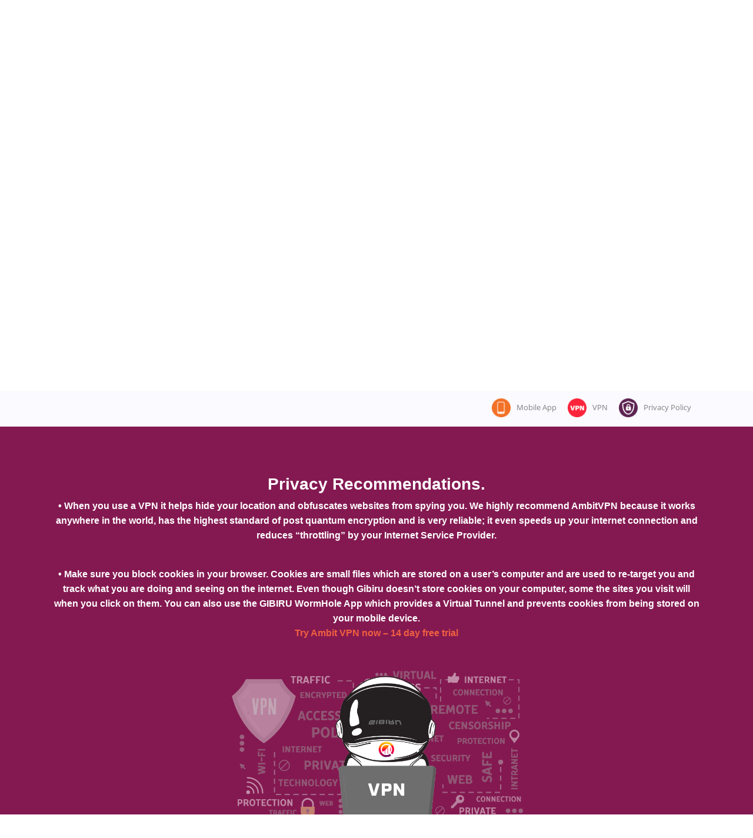

--- FILE ---
content_type: text/css
request_url: https://gibiru.com/assets/css/stylemikewp.css?ver=7
body_size: 1270
content:
/*
 * Globals
 */
/*!
 * Start Bootstrap - Creative v5.0.1 (https://startbootstrap.com/template-overviews/creative)
 * Copyright 2013-2018 Start Bootstrap
 * Licensed under MIT (https://github.com/BlackrockDigital/startbootstrap-creative/blob/master/LICENSE)
 */

.searchboxhm {
    background: url(https://gibiru.com/assets/img/search-background.jpg);
    padding-top: 26px;
    padding-bottom: 16px;
}


.container.my-auto {
    max-width: 100% !important;
}


form#cse-search-box {
    max-width: 450px;
    text-align: center;
    margin-left: auto;
    margin-right: auto;
    background: #fff;
    border-radius: 10px;
}


.btn {
    border: 0px solid transparent;
}

.form-control {
    border: 0px solid #ced4da;
}

i.fas.fa-search {
    background: url(https://gibiru.com/assets/img/Search-button.png);
    padding: 1px;
    background-repeat: no-repeat;
    background-size: 28px 28px;
    color: transparent;
}

.form-control:focus {
    color: #495057;
    background-color: #fff;
    border-color: transparent;
    outline: 0;
    box-shadow: 0 0 0 0rem rgba(0,123,255,.25);
}

.fragment {
    font-size: 19px;
    height: 140px;
    border: 0px solid #ccc;
    color: #555;
    display: block;
    padding: 10px;
    box-sizing: border-box;
    text-decoration: none;
}

.fragment:hover {
    box-shadow: 2px 2px 5px rgba(0,0,0,.2);

}

.fragment img { 
    float: left;
    margin-right: 10px;
    margin-top: 13px;
}


.fragment h3 {
    padding: 0;
    margin: 0;
    color: #369;
}
.fragment h4 {
    padding: 0;
    margin: 0;
    color: #000;
}

#close {
    float: left;
    display: inline-block;
    padding: 0px 2px;
    background: #fff;
    position: absolute;
    font-size: 9px;
    margin-left: 1px;
    color: #000;
    margin-top: -18px;
    font-weight: 800;
}


.actiondefault {
    background: url(https://gibiru.com/assets/img/site-gibiru-banner-firefox-210.jpg);
    max-width: 210px;
    right: 0;
    position: absolute;
    padding-top: 20px;
    padding-bottom: 15px;
    margin-top: -249px;
    margin-right: 10px;
    text-align: center;
    border-radius: 10px;
}


a.fragment {
    color: #fff;
    text-decoration: none;
    font-family: 'Open Sans', 'Helvetica Neue', Arial, sans-serif;
}

.make {
    font-size: 26px;
    font-weight: 500;
}

a.fragment.otbrswer {
    padding: 0px;
}

.otherbrser {
    right: 35px;
}

a.fragment.otbrswer img {
    margin-top: 0px;
}

.otherbrser #close {
    margin-top: 9px;
    position: absolute;
    left: 0;
    margin-left: 22px;
}

.otherbrser .alert.alert-info.bg-dark.text-white.text-center.popover.d-none.except-firefox.d-sm-none {
    max-width: 250px;
    padding: 0px;
    right: 10px !important;
}

input.form-control {
    font-family: 'Open Sans', 'Helvetica Neue', Arial, sans-serif;
}

header .gibiru-logo {
    max-width: 100%;
    margin-bottom: 0px !important;
}

.banner-button {
    display: inline-block;
    padding: 10px 17px;
    background-color: transparent;
    box-shadow: none;
}


.visible-android {
  display:none;
  margin-top: -25px;
}
.visible-ios {
  display:none;
  margin-top: -40px;
}
.on-device .visible-android, .on-device .visible-ios {
  display:inherit;
}
.device-ios .visible-android {
  display:none !important;
}
.device-ios .hidden-ios {
  display:none !important;
}
.device-android .hidden-android {
  display:none !important;
}
.device-android .visible-ios {
  display:none !important;
}

.visible-ios {
    clear:both;
}

.refreshicon img {
    position: absolute;
    top: 75px;
    left: 10px;
    z-index: 9999999;
}

.backicon {
    position: absolute;
    right: 0;
    margin-right: 63px;
    top: 75px;
        z-index: 9999999;
}

.forwardicon {
	position: absolute;
    right: 0;
    margin-right: 16px;
    top: 75px;
        z-index: 9999999;
	
}

.refreshicon {
    display: none;
}

.backicon {
    display: none;
}

.forwardicon {
    display: none;
}

@media (max-width: 575.98px) {
    .container {
    width: 100%;
    padding-right: 0px!important;
    padding-left: 0px!important;
    }
    
    a#read-more {
    display: none;
}

     header .gibiru-logo {
    max-width: 288px !important;
    margin-bottom: 4px !important;
}


#cse-search-box {
    max-width: 88% !important;
}

.container {
    padding-right: 0px;
    padding-left: 0px;
}

header .gibiru-logo {
    max-width: 75%;
    margin-bottom: 6px;
}

.refreshicon {
    display: block;
}

.backicon {
    display: block;
}

.forwardicon {
    display: block;
}
}

.gibiruresults .refreshicon img {
    position: absolute;
    top: 12px;
    left: 10px;
    z-index: 9999999;
}

.gibiruresults .forwardicon {
    position: absolute;
    right: 0;
    margin-right: 6px;
    top: 12px;
    z-index: 9999999;
}

.gibiruresults .backicon {
    position: absolute;
    right: 0;
    margin-right: 46px;
    top: 12px;
    z-index: 9999999;
}

.gibiru-results .input-group.gibiru-search {
    border: 1px solid;
    border-radius: 8px;
    padding-top: 1px;
}

.banner-button:hover {
    background-color: transparent;
    box-shadow: none;
    color: #fff;
    transform: translateY(-7px);
    text-decoration: none;
}

::-ms-clear {
  display: none;
}


#exampleContainer {
  padding: 50px;
}

span.form-control-clear.far.fa-times-circle.hidden {
    color: transparent;
}

span.form-control-clear.far.fa-times-circle {
    color: #9a9a9a;
    margin-top: 7px;
    margin-right: 1px;
    font-size: 21px;
}


.form-control {
    border: 0px solid #231f20 !important;
}

.btn {
    border: 0px solid transparent !important;
}

header.masthead #read-more i {
    background-repeat: no-repeat !important;
}

.banner-button {
    background-color: transparent !important;
    box-shadow: none !important;

}

.tooltip-inner {
    display: none;
}

.arrow {
    display: none !important;
}

.form-control:focus {

    box-shadow: none !important;
}

--- FILE ---
content_type: text/css
request_url: https://gibiru.com/assets/css/stylemikenew.css?ver=7.3
body_size: 1161
content:
/*
 * Globals
 */
/*!
 * Start Bootstrap - Creative v5.0.1 (https://startbootstrap.com/template-overviews/creative)
 * Copyright 2013-2018 Start Bootstrap
 * Licensed under MIT (https://github.com/BlackrockDigital/startbootstrap-creative/blob/master/LICENSE)
 */
 
i.fas.fa-search.new {
    background: url(https://gibiru.com/gibiru/wp-content/uploads/2019/06/new-gibiru-icon.png);
    padding: 1px;
    background-repeat: no-repeat;
    background-size: 30px 30px;
    color: transparent;
    padding-left: 4px;
    margin-top: 1px;
}

.btn-outline-secondary:not(:disabled):not(.disabled).active, .btn-outline-secondary:not(:disabled):not(.disabled):active, .show>.btn-outline-secondary.dropdown-toggle {
    color: #fff;
    background-color: transparent;
    border-color: transparent;
}

.btn-outline-secondary.focus, .btn-outline-secondary:focus {
    box-shadow: none !important;
}

nav#mainNav {
    width: 100%;
    max-width: inherit !important;
}

@media (max-width: 768px) {
.bannermenu {
    margin-left: auto;
    margin-right: auto;
    text-align: center !important;
    position: relative !important;
    right: -15px !important;
    top: 130px !Important;
    z-index: 1 !important;
}

.bannermenu.new img {
    height: 32px !important;
    margin-top: 20px;
}

img.gppwording {
    max-width: 320px !important;
}

/*nav#mainNav {
    width: 96%;
}*/
}

.bannermenu {
    margin-left: auto;
    text-align: center !important;
    position: relative !important;
    right: 0px !Important;
    top: -1px !important;
}

@media (max-width: 768px){
.starter-template {
    margin-top: 17px;
}
}

.col-lg-12.text-center {
    display: none;
}

.container.my-auto {
    background: url(https://gibiru.com/gibiru/wp-content/uploads/2019/06/site-gibiru-search-page-design-element-1900x1132.png);
    background-repeat: no-repeat;
    background-position: center center;
}

form#cse-search-box {
    border: 1px solid #979797;
    height: 40px;
    border-radius: 10px;
}

.container.my-auto {
    padding-top: 60px;
    padding-bottom: 89px;
}

img.gppwording {
    max-width: 400px;
    margin-top: -9px;
}

i.fas.fa-search.new {
    background: url(https://gibiru.com/gibiru/wp-content/uploads/2019/06/new-gibiru-icon.png);
    padding: 1px;
    background-repeat: no-repeat;
    background-size: 30px 30px;
    color: transparent;
    padding-left: 4px;
    margin-top: 1px;
}

.btn-outline-secondary:not(:disabled):not(.disabled).active, .btn-outline-secondary:not(:disabled):not(.disabled):active, .show>.btn-outline-secondary.dropdown-toggle {
    color: #fff;
    background-color: transparent;
    border-color: transparent;
}

.btn-outline-secondary.focus, .btn-outline-secondary:focus {
    box-shadow: none !important;
}


a#read-more img {
    max-width: 103px;
}

.bannermenu.new img {
    height: 43px;
}


.input-group.gibiru-search.has-clear.mb-3 {
    top: 0;
}

form#cse-search-box {
    border: 0px !important;
}

.input-group.gibiru-search.has-clear.mb-3.new {
    top: -4px;
    border: 1px solid rgb(130, 130, 130);
    border-radius: 7px;
}

a.navbar-brand {
    margin: 0 15px !important;
}

img.bannermenuingthree {
    margin-left: 14px;
}

nav#mainNav {
    background: #fafaff !important;
}
nav#mainNav {
    justify-content: flex-start;
    max-width: 1140px;
    width: 100%;
    padding: 15px 5px;
    margin-right: auto;
    margin-left: auto;
}

/* modification for non-results page, including homepage */
nav#mainNav.non-results > .container{
    justify-content: flex-end;
}
nav#mainNav.non-results > .container .secondary-menu > a{
  font-size: 0.8em;
}
nav#mainNav.non-results > .container .secondary-menu > a::before{
  width:32px;
  height:32px;
}

.secondary-menu{
    padding: 0 20px;
    transition: all 200ms ease-out;
  }
  .secondary-menu > a{
    color: gray;
    margin-right:15px;
    line-height: 1.2;
    font-size: 1.1rem;
  }
  .secondary-menu > a:last-child{
    margin-right: 0;
  }
  .secondary-menu > a::before {
    content: '';
    display: inline-block;
    width:36px;
    height:36px;
    background-repeat: no-repeat;
    background-size: 100%;
    vertical-align: middle;
    margin-right:10px;
    margin-top: -2px;
  }
  .icon-mobile-app::before{
    background-image: url("/assets/img/mobile-app-icon.png");
  }
  .icon-vpn::before{
    background-image: url("/assets/img/express-vpn-icon.png");
  }
  .icon-privacy::before{
    background-image: url("/assets/img/privacy-policy-icon.png");
  }


  @media screen and (max-width: 1200px){
    .navbar-brand > img{
      width: 150px;
      height: auto;
    }
    .secondary-menu > a{
      font-size: 1em;
    }
    .secondary-menu > a::before{
      width:32px;
      height:32px;
    }
  }

  @media screen and (max-width: 1024px){
    .secondary-menu > a{
      font-size: 0.8em;
    }
    .secondary-menu > a{
      text-align: center;
      display:inline-block;
    }
    .secondary-menu > a::before{
      display:block;
      margin: 0 auto 5px;
    }
  }

  @media screen and (max-width: 768px){
    nav#mainNav{
      flex-direction: column;
      padding: 5px 5px;
    }
    .navbar-brand, .containerhead form#cse-search-box, .secondary-menu{
      margin:5px auto !important;
    }
    .secondary-menu{
      max-height: 60px;
      padding-top: 10px;
    }
    body.scrolled .secondary-menu{
      overflow: hidden;
      max-height: 0;
      opacity: 0;
      padding-top: 0;
      transform: translateY(-15px);
    }
  }

--- FILE ---
content_type: text/css
request_url: https://gibiru.com/wp-content/themes/gibiru/style.css?ver=7.3
body_size: 162
content:
/*
Theme Name: Gibiru
Theme URI: https://gibiru.com/
Author: Ashok
Author URI: https://www.freelancer.com/u/wpdreamersl
Description: Gibiru is anonmyous search engine.
Version: 1.0
License: GNU General Public License v2 or later
License URI: http://www.gnu.org/licenses/gpl-2.0.html
Text Domain: gibiru
*/
@import url('https://gibiru.com/assets/css/bootstrap.min.css');
@import url('https://gibiru.com/assets/css/font-opensans.css');
@import url('https://gibiru.com/assets/css/font-merriweather.css');

@import url('https://gibiru.com/assets/fontawesome-free-5.8.1-web/css/all.min.css');
@import url('https://gibiru.com/assets/css/style.css?ver=6.3');

/* Site CSS */
.navbar-brand img{
	height:37px;
}

section {
    padding: 4rem 0;
}

--- FILE ---
content_type: text/css
request_url: https://gibiru.com/assets/css/font-opensans.css
body_size: 390
content:
/* open-sans-300 - latin */
@font-face {
  font-family: 'Open Sans';
  font-style: normal;
  font-weight: 300;
  src: url('../fonts/open-sans-v16-latin/open-sans-v16-latin-300.eot'); /* IE9 Compat Modes */
  src: local('Open Sans Light'), local('OpenSans-Light'),
       url('../fonts/open-sans-v16-latin/open-sans-v16-latin-300.eot?#iefix') format('embedded-opentype'), /* IE6-IE8 */
       url('../fonts/open-sans-v16-latin/open-sans-v16-latin-300.woff2') format('woff2'), /* Super Modern Browsers */
       url('../fonts/open-sans-v16-latin/open-sans-v16-latin-300.woff') format('woff'), /* Modern Browsers */
       url('../fonts/open-sans-v16-latin/open-sans-v16-latin-300.ttf') format('truetype'), /* Safari, Android, iOS */
       url('../fonts/open-sans-v16-latin/open-sans-v16-latin-300.svg#OpenSans') format('svg'); /* Legacy iOS */
}
/* open-sans-300italic - latin */
@font-face {
  font-family: 'Open Sans';
  font-style: italic;
  font-weight: 300;
  src: url('../fonts/open-sans-v16-latin/open-sans-v16-latin-300italic.eot'); /* IE9 Compat Modes */
  src: local('Open Sans Light Italic'), local('OpenSans-LightItalic'),
       url('../fonts/open-sans-v16-latin/open-sans-v16-latin-300italic.eot?#iefix') format('embedded-opentype'), /* IE6-IE8 */
       url('../fonts/open-sans-v16-latin/open-sans-v16-latin-300italic.woff2') format('woff2'), /* Super Modern Browsers */
       url('../fonts/open-sans-v16-latin/open-sans-v16-latin-300italic.woff') format('woff'), /* Modern Browsers */
       url('../fonts/open-sans-v16-latin/open-sans-v16-latin-300italic.ttf') format('truetype'), /* Safari, Android, iOS */
       url('../fonts/open-sans-v16-latin/open-sans-v16-latin-300italic.svg#OpenSans') format('svg'); /* Legacy iOS */
}
/* open-sans-regular - latin */
@font-face {
  font-family: 'Open Sans';
  font-style: normal;
  font-weight: 400;
  src: url('../fonts/open-sans-v16-latin/open-sans-v16-latin-regular.eot'); /* IE9 Compat Modes */
  src: local('Open Sans Regular'), local('OpenSans-Regular'),
       url('../fonts/open-sans-v16-latin/open-sans-v16-latin-regular.eot?#iefix') format('embedded-opentype'), /* IE6-IE8 */
       url('../fonts/open-sans-v16-latin/open-sans-v16-latin-regular.woff2') format('woff2'), /* Super Modern Browsers */
       url('../fonts/open-sans-v16-latin/open-sans-v16-latin-regular.woff') format('woff'), /* Modern Browsers */
       url('../fonts/open-sans-v16-latin/open-sans-v16-latin-regular.ttf') format('truetype'), /* Safari, Android, iOS */
       url('../fonts/open-sans-v16-latin/open-sans-v16-latin-regular.svg#OpenSans') format('svg'); /* Legacy iOS */
}
/* open-sans-italic - latin */
@font-face {
  font-family: 'Open Sans';
  font-style: italic;
  font-weight: 400;
  src: url('../fonts/open-sans-v16-latin/open-sans-v16-latin-italic.eot'); /* IE9 Compat Modes */
  src: local('Open Sans Italic'), local('OpenSans-Italic'),
       url('../fonts/open-sans-v16-latin/open-sans-v16-latin-italic.eot?#iefix') format('embedded-opentype'), /* IE6-IE8 */
       url('../fonts/open-sans-v16-latin/open-sans-v16-latin-italic.woff2') format('woff2'), /* Super Modern Browsers */
       url('../fonts/open-sans-v16-latin/open-sans-v16-latin-italic.woff') format('woff'), /* Modern Browsers */
       url('../fonts/open-sans-v16-latin/open-sans-v16-latin-italic.ttf') format('truetype'), /* Safari, Android, iOS */
       url('../fonts/open-sans-v16-latin/open-sans-v16-latin-italic.svg#OpenSans') format('svg'); /* Legacy iOS */
}
/* open-sans-600italic - latin */
@font-face {
  font-family: 'Open Sans';
  font-style: italic;
  font-weight: 600;
  src: url('../fonts/open-sans-v16-latin/open-sans-v16-latin-600italic.eot'); /* IE9 Compat Modes */
  src: local('Open Sans SemiBold Italic'), local('OpenSans-SemiBoldItalic'),
       url('../fonts/open-sans-v16-latin/open-sans-v16-latin-600italic.eot?#iefix') format('embedded-opentype'), /* IE6-IE8 */
       url('../fonts/open-sans-v16-latin/open-sans-v16-latin-600italic.woff2') format('woff2'), /* Super Modern Browsers */
       url('../fonts/open-sans-v16-latin/open-sans-v16-latin-600italic.woff') format('woff'), /* Modern Browsers */
       url('../fonts/open-sans-v16-latin/open-sans-v16-latin-600italic.ttf') format('truetype'), /* Safari, Android, iOS */
       url('../fonts/open-sans-v16-latin/open-sans-v16-latin-600italic.svg#OpenSans') format('svg'); /* Legacy iOS */
}
/* open-sans-600 - latin */
@font-face {
  font-family: 'Open Sans';
  font-style: normal;
  font-weight: 600;
  src: url('../fonts/open-sans-v16-latin/open-sans-v16-latin-600.eot'); /* IE9 Compat Modes */
  src: local('Open Sans SemiBold'), local('OpenSans-SemiBold'),
       url('../fonts/open-sans-v16-latin/open-sans-v16-latin-600.eot?#iefix') format('embedded-opentype'), /* IE6-IE8 */
       url('../fonts/open-sans-v16-latin/open-sans-v16-latin-600.woff2') format('woff2'), /* Super Modern Browsers */
       url('../fonts/open-sans-v16-latin/open-sans-v16-latin-600.woff') format('woff'), /* Modern Browsers */
       url('../fonts/open-sans-v16-latin/open-sans-v16-latin-600.ttf') format('truetype'), /* Safari, Android, iOS */
       url('../fonts/open-sans-v16-latin/open-sans-v16-latin-600.svg#OpenSans') format('svg'); /* Legacy iOS */
}
/* open-sans-700 - latin */
@font-face {
  font-family: 'Open Sans';
  font-style: normal;
  font-weight: 700;
  src: url('../fonts/open-sans-v16-latin/open-sans-v16-latin-700.eot'); /* IE9 Compat Modes */
  src: local('Open Sans Bold'), local('OpenSans-Bold'),
       url('../fonts/open-sans-v16-latin/open-sans-v16-latin-700.eot?#iefix') format('embedded-opentype'), /* IE6-IE8 */
       url('../fonts/open-sans-v16-latin/open-sans-v16-latin-700.woff2') format('woff2'), /* Super Modern Browsers */
       url('../fonts/open-sans-v16-latin/open-sans-v16-latin-700.woff') format('woff'), /* Modern Browsers */
       url('../fonts/open-sans-v16-latin/open-sans-v16-latin-700.ttf') format('truetype'), /* Safari, Android, iOS */
       url('../fonts/open-sans-v16-latin/open-sans-v16-latin-700.svg#OpenSans') format('svg'); /* Legacy iOS */
}
/* open-sans-700italic - latin */
@font-face {
  font-family: 'Open Sans';
  font-style: italic;
  font-weight: 700;
  src: url('../fonts/open-sans-v16-latin/open-sans-v16-latin-700italic.eot'); /* IE9 Compat Modes */
  src: local('Open Sans Bold Italic'), local('OpenSans-BoldItalic'),
       url('../fonts/open-sans-v16-latin/open-sans-v16-latin-700italic.eot?#iefix') format('embedded-opentype'), /* IE6-IE8 */
       url('../fonts/open-sans-v16-latin/open-sans-v16-latin-700italic.woff2') format('woff2'), /* Super Modern Browsers */
       url('../fonts/open-sans-v16-latin/open-sans-v16-latin-700italic.woff') format('woff'), /* Modern Browsers */
       url('../fonts/open-sans-v16-latin/open-sans-v16-latin-700italic.ttf') format('truetype'), /* Safari, Android, iOS */
       url('../fonts/open-sans-v16-latin/open-sans-v16-latin-700italic.svg#OpenSans') format('svg'); /* Legacy iOS */
}
/* open-sans-800 - latin */
@font-face {
  font-family: 'Open Sans';
  font-style: normal;
  font-weight: 800;
  src: url('../fonts/open-sans-v16-latin/open-sans-v16-latin-800.eot'); /* IE9 Compat Modes */
  src: local('Open Sans ExtraBold'), local('OpenSans-ExtraBold'),
       url('../fonts/open-sans-v16-latin/open-sans-v16-latin-800.eot?#iefix') format('embedded-opentype'), /* IE6-IE8 */
       url('../fonts/open-sans-v16-latin/open-sans-v16-latin-800.woff2') format('woff2'), /* Super Modern Browsers */
       url('../fonts/open-sans-v16-latin/open-sans-v16-latin-800.woff') format('woff'), /* Modern Browsers */
       url('../fonts/open-sans-v16-latin/open-sans-v16-latin-800.ttf') format('truetype'), /* Safari, Android, iOS */
       url('../fonts/open-sans-v16-latin/open-sans-v16-latin-800.svg#OpenSans') format('svg'); /* Legacy iOS */
}
/* open-sans-800italic - latin */
@font-face {
  font-family: 'Open Sans';
  font-style: italic;
  font-weight: 800;
  src: url('../fonts/open-sans-v16-latin/open-sans-v16-latin-800italic.eot'); /* IE9 Compat Modes */
  src: local('Open Sans ExtraBold Italic'), local('OpenSans-ExtraBoldItalic'),
       url('../fonts/open-sans-v16-latin/open-sans-v16-latin-800italic.eot?#iefix') format('embedded-opentype'), /* IE6-IE8 */
       url('../fonts/open-sans-v16-latin/open-sans-v16-latin-800italic.woff2') format('woff2'), /* Super Modern Browsers */
       url('../fonts/open-sans-v16-latin/open-sans-v16-latin-800italic.woff') format('woff'), /* Modern Browsers */
       url('../fonts/open-sans-v16-latin/open-sans-v16-latin-800italic.ttf') format('truetype'), /* Safari, Android, iOS */
       url('../fonts/open-sans-v16-latin/open-sans-v16-latin-800italic.svg#OpenSans') format('svg'); /* Legacy iOS */
}

--- FILE ---
content_type: text/css
request_url: https://gibiru.com/assets/css/font-merriweather.css
body_size: 391
content:
/* https://google-webfonts-helper.herokuapp.com/fonts/merriweather?subsets=latin */
/* merriweather-300 - latin */
@font-face {
  font-family: 'Merriweather';
  font-style: normal;
  font-weight: 300;
  src: url('../fonts/merriweather-v20-latin/merriweather-v20-latin-300.eot'); /* IE9 Compat Modes */
  src: local('Merriweather Light'), local('Merriweather-Light'),
       url('../fonts/merriweather-v20-latin/merriweather-v20-latin-300.eot?#iefix') format('embedded-opentype'), /* IE6-IE8 */
       url('../fonts/merriweather-v20-latin/merriweather-v20-latin-300.woff2') format('woff2'), /* Super Modern Browsers */
       url('../fonts/merriweather-v20-latin/merriweather-v20-latin-300.woff') format('woff'), /* Modern Browsers */
       url('../fonts/merriweather-v20-latin/merriweather-v20-latin-300.ttf') format('truetype'), /* Safari, Android, iOS */
       url('../fonts/merriweather-v20-latin/merriweather-v20-latin-300.svg#Merriweather') format('svg'); /* Legacy iOS */
}
/* merriweather-regular - latin */
@font-face {
  font-family: 'Merriweather';
  font-style: normal;
  font-weight: 400;
  src: url('../fonts/merriweather-v20-latin/merriweather-v20-latin-regular.eot'); /* IE9 Compat Modes */
  src: local('Merriweather Regular'), local('Merriweather-Regular'),
       url('../fonts/merriweather-v20-latin/merriweather-v20-latin-regular.eot?#iefix') format('embedded-opentype'), /* IE6-IE8 */
       url('../fonts/merriweather-v20-latin/merriweather-v20-latin-regular.woff2') format('woff2'), /* Super Modern Browsers */
       url('../fonts/merriweather-v20-latin/merriweather-v20-latin-regular.woff') format('woff'), /* Modern Browsers */
       url('../fonts/merriweather-v20-latin/merriweather-v20-latin-regular.ttf') format('truetype'), /* Safari, Android, iOS */
       url('../fonts/merriweather-v20-latin/merriweather-v20-latin-regular.svg#Merriweather') format('svg'); /* Legacy iOS */
}
/* merriweather-300italic - latin */
@font-face {
  font-family: 'Merriweather';
  font-style: italic;
  font-weight: 300;
  src: url('../fonts/merriweather-v20-latin/merriweather-v20-latin-300italic.eot'); /* IE9 Compat Modes */
  src: local('Merriweather Light Italic'), local('Merriweather-LightItalic'),
       url('../fonts/merriweather-v20-latin/merriweather-v20-latin-300italic.eot?#iefix') format('embedded-opentype'), /* IE6-IE8 */
       url('../fonts/merriweather-v20-latin/merriweather-v20-latin-300italic.woff2') format('woff2'), /* Super Modern Browsers */
       url('../fonts/merriweather-v20-latin/merriweather-v20-latin-300italic.woff') format('woff'), /* Modern Browsers */
       url('../fonts/merriweather-v20-latin/merriweather-v20-latin-300italic.ttf') format('truetype'), /* Safari, Android, iOS */
       url('../fonts/merriweather-v20-latin/merriweather-v20-latin-300italic.svg#Merriweather') format('svg'); /* Legacy iOS */
}
/* merriweather-italic - latin */
@font-face {
  font-family: 'Merriweather';
  font-style: italic;
  font-weight: 400;
  src: url('../fonts/merriweather-v20-latin/merriweather-v20-latin-italic.eot'); /* IE9 Compat Modes */
  src: local('Merriweather Italic'), local('Merriweather-Italic'),
       url('../fonts/merriweather-v20-latin/merriweather-v20-latin-italic.eot?#iefix') format('embedded-opentype'), /* IE6-IE8 */
       url('../fonts/merriweather-v20-latin/merriweather-v20-latin-italic.woff2') format('woff2'), /* Super Modern Browsers */
       url('../fonts/merriweather-v20-latin/merriweather-v20-latin-italic.woff') format('woff'), /* Modern Browsers */
       url('../fonts/merriweather-v20-latin/merriweather-v20-latin-italic.ttf') format('truetype'), /* Safari, Android, iOS */
       url('../fonts/merriweather-v20-latin/merriweather-v20-latin-italic.svg#Merriweather') format('svg'); /* Legacy iOS */
}
/* merriweather-700 - latin */
@font-face {
  font-family: 'Merriweather';
  font-style: normal;
  font-weight: 700;
  src: url('../fonts/merriweather-v20-latin/merriweather-v20-latin-700.eot'); /* IE9 Compat Modes */
  src: local('Merriweather Bold'), local('Merriweather-Bold'),
       url('../fonts/merriweather-v20-latin/merriweather-v20-latin-700.eot?#iefix') format('embedded-opentype'), /* IE6-IE8 */
       url('../fonts/merriweather-v20-latin/merriweather-v20-latin-700.woff2') format('woff2'), /* Super Modern Browsers */
       url('../fonts/merriweather-v20-latin/merriweather-v20-latin-700.woff') format('woff'), /* Modern Browsers */
       url('../fonts/merriweather-v20-latin/merriweather-v20-latin-700.ttf') format('truetype'), /* Safari, Android, iOS */
       url('../fonts/merriweather-v20-latin/merriweather-v20-latin-700.svg#Merriweather') format('svg'); /* Legacy iOS */
}
/* merriweather-900 - latin */
@font-face {
  font-family: 'Merriweather';
  font-style: normal;
  font-weight: 900;
  src: url('../fonts/merriweather-v20-latin/merriweather-v20-latin-900.eot'); /* IE9 Compat Modes */
  src: local('Merriweather Black'), local('Merriweather-Black'),
       url('../fonts/merriweather-v20-latin/merriweather-v20-latin-900.eot?#iefix') format('embedded-opentype'), /* IE6-IE8 */
       url('../fonts/merriweather-v20-latin/merriweather-v20-latin-900.woff2') format('woff2'), /* Super Modern Browsers */
       url('../fonts/merriweather-v20-latin/merriweather-v20-latin-900.woff') format('woff'), /* Modern Browsers */
       url('../fonts/merriweather-v20-latin/merriweather-v20-latin-900.ttf') format('truetype'), /* Safari, Android, iOS */
       url('../fonts/merriweather-v20-latin/merriweather-v20-latin-900.svg#Merriweather') format('svg'); /* Legacy iOS */
}
/* merriweather-900italic - latin */
@font-face {
  font-family: 'Merriweather';
  font-style: italic;
  font-weight: 900;
  src: url('../fonts/merriweather-v20-latin/merriweather-v20-latin-900italic.eot'); /* IE9 Compat Modes */
  src: local('Merriweather Black Italic'), local('Merriweather-BlackItalic'),
       url('../fonts/merriweather-v20-latin/merriweather-v20-latin-900italic.eot?#iefix') format('embedded-opentype'), /* IE6-IE8 */
       url('../fonts/merriweather-v20-latin/merriweather-v20-latin-900italic.woff2') format('woff2'), /* Super Modern Browsers */
       url('../fonts/merriweather-v20-latin/merriweather-v20-latin-900italic.woff') format('woff'), /* Modern Browsers */
       url('../fonts/merriweather-v20-latin/merriweather-v20-latin-900italic.ttf') format('truetype'), /* Safari, Android, iOS */
       url('../fonts/merriweather-v20-latin/merriweather-v20-latin-900italic.svg#Merriweather') format('svg'); /* Legacy iOS */
}
/* merriweather-700italic - latin */
@font-face {
  font-family: 'Merriweather';
  font-style: italic;
  font-weight: 700;
  src: url('../fonts/merriweather-v20-latin/merriweather-v20-latin-700italic.eot'); /* IE9 Compat Modes */
  src: local('Merriweather Bold Italic'), local('Merriweather-BoldItalic'),
       url('../fonts/merriweather-v20-latin/merriweather-v20-latin-700italic.eot?#iefix') format('embedded-opentype'), /* IE6-IE8 */
       url('../fonts/merriweather-v20-latin/merriweather-v20-latin-700italic.woff2') format('woff2'), /* Super Modern Browsers */
       url('../fonts/merriweather-v20-latin/merriweather-v20-latin-700italic.woff') format('woff'), /* Modern Browsers */
       url('../fonts/merriweather-v20-latin/merriweather-v20-latin-700italic.ttf') format('truetype'), /* Safari, Android, iOS */
       url('../fonts/merriweather-v20-latin/merriweather-v20-latin-700italic.svg#Merriweather') format('svg'); /* Legacy iOS */
}

--- FILE ---
content_type: text/css
request_url: https://gibiru.com/assets/css/style.css?ver=6.3
body_size: 3143
content:
/*
 * Globals
 */
/*!
 * Start Bootstrap - Creative v5.0.1 (https://startbootstrap.com/template-overviews/creative)
 * Copyright 2013-2018 Start Bootstrap
 * Licensed under MIT (https://github.com/BlackrockDigital/startbootstrap-creative/blob/master/LICENSE)
 */

body,
html {
	width: 100%;
	height: 100%
}

body {
	font-family: Merriweather, 'Helvetica Neue', Arial, sans-serif
}

hr {
	max-width: 50px;
	border-width: 3px;
	border-color: #f05f40
}

img{
	max-width:100%;
}

hr.light {
	border-color: #fff
}

a {
	color: #f05f40;
	-webkit-transition: all .2s;
	transition: all .2s
}

a:hover {
	color: #f05f40
}

h1,
h2,
h3,
h4,
h5,
h6 {
	font-family: 'Open Sans', 'Helvetica Neue', Arial, sans-serif
}

.bg-primary {
	background-color: #799100!important
}

.bg-dark {
	background-color: #212529!important
}

.text-faded {
	color: rgba(255, 255, 255, .7)
}

section {
	padding: 8rem 0
}

.section-heading {
	margin-top: 0
}

::-moz-selection {
	color: #fff;
	background: #212529;
	text-shadow: none
}

::selection {
	color: #fff;
	background: #212529;
	text-shadow: none
}

img::-moz-selection {
	color: #fff;
	background: 0 0
}

img::selection {
	color: #fff;
	background: 0 0
}

img::-moz-selection {
	color: #fff;
	background: 0 0
}

#mainNav {
	border-bottom: 1px solid rgba(33, 37, 41, .1);
	background-color: #fff;
	font-family: 'Open Sans', 'Helvetica Neue', Arial, sans-serif;
	-webkit-transition: all .2s;
	transition: all .2s
}

#mainNav .navbar-brand {
	font-weight: 700;
	text-transform: uppercase;
	color: #f05f40;
	font-family: 'Open Sans', 'Helvetica Neue', Arial, sans-serif
}

#mainNav .navbar-brand:focus,
#mainNav .navbar-brand:hover {
	color: #f05f40
}

#mainNav .navbar-nav>li.nav-item>a.nav-link,
#mainNav .navbar-nav>li.nav-item>a.nav-link:focus {
	font-size: .9rem;
	font-weight: 700;
	text-transform: uppercase;
	color: #212529
}

#mainNav .navbar-nav>li.nav-item>a.nav-link:focus:hover,
#mainNav .navbar-nav>li.nav-item>a.nav-link:hover {
	color: #799900;
}

#mainNav .navbar-nav>li.nav-item>a.nav-link.active,
#mainNav .navbar-nav>li.nav-item>a.nav-link:focus.active {
	color: #f05f40!important;
	background-color: transparent
}

#mainNav .navbar-nav>li.nav-item>a.nav-link.active:hover,
#mainNav .navbar-nav>li.nav-item>a.nav-link:focus.active:hover {
	background-color: transparent
}

@media (min-width:992px) {
	#mainNav {
		border-color: transparent;
		background-color: transparent
	}
	#mainNav .navbar-brand {
		color: rgba(255, 255, 255, .7)
	}
	#mainNav .navbar-brand:focus,
	#mainNav .navbar-brand:hover {
		color: #fff
	}
	#mainNav .navbar-nav>li.nav-item>a.nav-link {
		padding: .5rem 1rem
	}
	/*#mainNav .navbar-nav>li.nav-item>a.nav-link,
	#mainNav .navbar-nav>li.nav-item>a.nav-link:focus {
		color: rgba(255, 255, 255, .7)
	}*/
	#mainNav .navbar-nav>li.nav-item>a.nav-link:focus:hover,
	#mainNav .navbar-nav>li.nav-item>a.nav-link:hover {
		color: #799900;
	}
	#mainNav.navbar-shrink {
		border-bottom: 1px solid rgba(33, 37, 41, .1);
		background-color: #fff
	}
	#mainNav.navbar-shrink .navbar-brand {
		color: #f05f40
	}
	#mainNav.navbar-shrink .navbar-brand:focus,
	#mainNav.navbar-shrink .navbar-brand:hover {
		color: #f05f40
	}
	#mainNav.navbar-shrink .navbar-nav>li.nav-item>a.nav-link,
	#mainNav.navbar-shrink .navbar-nav>li.nav-item>a.nav-link:focus {
		color: #212529
	}
	#mainNav.navbar-shrink .navbar-nav>li.nav-item>a.nav-link:focus:hover,
	#mainNav.navbar-shrink .navbar-nav>li.nav-item>a.nav-link:hover {
		color: #799900;
	}
}

header.masthead {
	padding-top: 10rem;
	padding-bottom: calc(10rem - 56px);
	/*padding-bottom: 10rem;*/
	/*background-image: url(../img/header.jpg);
	background-position: center center;
	background-size: cover;*/
	position:relative;
}

header.masthead hr {
	margin-top: 30px;
	margin-bottom: 30px
}

header.masthead h1 {
	font-size: 2rem
}

header.masthead p {
	font-weight: 300
}

@media (min-width:768px) {
	header.masthead p {
		font-size: 1.15rem
	}
	
	
}

@media (min-width:992px) {
	header.masthead {
		height: 100vh;
		min-height: 650px;
		padding-top: 0;
		padding-bottom: 0
	}
	header.masthead h1 {
		font-size: 3rem
	}
	.navbar-nav{
		display:inline;
	}
	
	.navbar-nav .nav-item{
		display:inline-block;
	}
	
	/*body:not(.gibiru-results) .navbar-collapse.collapse.show{
		border-bottom:1px solid #ced4da;
	}*/

	.navbar-collapse{
		background-color: #fff;
	}
	
	.navbar-collapse.collapse.show{
		border-bottom:1px solid #ced4da;
	}
}

@media (min-width:1200px) {
	header.masthead h1 {
		font-size: 4rem
	}
}

.service-box {
	max-width: 400px
}

.portfolio-box {
	position: relative;
	display: block;
	max-width: 650px;
	margin: 0 auto
}

.portfolio-box .portfolio-box-caption {
	position: absolute;
	bottom: 0;
	display: block;
	width: 100%;
	height: 100%;
	text-align: center;
	opacity: 0;
	color: #fff;
	background: rgba(240, 95, 64, .9);
	-webkit-transition: all .2s;
	transition: all .2s
}

.portfolio-box .portfolio-box-caption .portfolio-box-caption-content {
	position: absolute;
	top: 50%;
	width: 100%;
	-webkit-transform: translateY(-50%);
	transform: translateY(-50%);
	text-align: center
}

.portfolio-box .portfolio-box-caption .portfolio-box-caption-content .project-category,
.portfolio-box .portfolio-box-caption .portfolio-box-caption-content .project-name {
	padding: 0 15px;
	font-family: 'Open Sans', 'Helvetica Neue', Arial, sans-serif
}

.portfolio-box .portfolio-box-caption .portfolio-box-caption-content .project-category {
	font-size: 14px;
	font-weight: 600;
	text-transform: uppercase
}

.portfolio-box .portfolio-box-caption .portfolio-box-caption-content .project-name {
	font-size: 18px
}

.portfolio-box:hover .portfolio-box-caption {
	opacity: 1
}

.portfolio-box:focus {
	outline: 0
}

@media (min-width:768px) {
	.portfolio-box .portfolio-box-caption .portfolio-box-caption-content .project-category {
		font-size: 16px
	}
	.portfolio-box .portfolio-box-caption .portfolio-box-caption-content .project-name {
		font-size: 22px
	}
}

.text-primary {
	color: #f05f40!important
}


.btn-xl {
	padding: 1rem 2rem
}

.btn-primary {
	background-color: #f05f40;
	border-color: #f05f40
}

.btn-primary:active,
.btn-primary:focus,
.btn-primary:hover {
	color: #fff;
	background-color: #ee4b28!important
}

.btn-primary:active,
.btn-primary:focus {
	-webkit-box-shadow: 0 0 0 .2rem rgba(240, 95, 64, .5)!important;
	box-shadow: 0 0 0 .2rem rgba(240, 95, 64, .5)!important
}

.gibiru-search .btn-outline-secondary{
	border-color:#ced4da;
	border-left:none;
}

.gibiru-search .form-control{
	border-right:none;
}


.starter-template {
    padding: 5rem 1.5rem 1.5rem;
}



/* Results page css */
.gibiru-results .gsc-tabsArea > .gsc-tabHeader {
	height:auto;
}

.gibiru-results .gsc-control-cse,
.gibiru-results .gsc-webResult.gsc-result, 
.gibiru-results .gsc-results .gsc-imageResult{
	border:none;
	background:none;
}

.gibiru-results .gcsc-branding{
	display:none;
}



.mastfoot {
  color: #33333394;
  border-top: 1px solid #E9E9E9;
}
#about{
	position:relative;
}
#read-more{
	position:absolute;
	bottom:50px;
	left:0;
		right:0;
	font-size:40px;
}

/*#mainNav{
	display:none;
}*/


/*.gibiru-results{
	background:#f8f9fa!important;
}*/

.gibiru-results .bg-light{
	background:#fff !important;
}

.navbar{
	border-bottom:1px solid #E9E9E9;
}

.gibiru-results .gsc-result .gs-title{
	height:auto;
}
.gs-webResult.gs-result a.gs-title:link, .gs-webResult.gs-result a.gs-title:link b, .gs-imageResult a.gs-title:link, .gs-imageResult a.gs-title:link b{
	color: #333333 !important;
	text-decoration: transparent !important;
}

.gibiru-results .gsc-control-cse, .gibiru-results .gsc-webResult.gsc-result, .gibiru-results .gsc-results .gsc-imageResult{
	border:none !important;
}


@media (max-width:768px) {
	.gibiru-results .navbar-brand{
		margin:auto;
	}	
	
	.gibiru-results .gibiru-search{
		width:100%;
	}
	
	.starter-template {
		padding: 7rem 0 1.5rem;
	}
	
	#read-more{
		bottom:25px;
	}
	
	
	
}

/* global Css */
.mastfoot h2{
	font-size:14px;
	margin:20px 0;
}



/* Home page */
.cover-heading{
	display:none;
}

header.masthead{
	height:100%;
}

.navbar-brand{
	visibility:hidden;
}

.navbar-shrink .navbar-brand,
.gibiru-results .navbar-brand{
	visibility:visible;
}

.fixed-top{
	z-index:9999;
}

body:not(.firefox) .except-firefox{
	font-size:13px !important;
}	

body.firefox .only-firefox{
	display:block !important;
}	

@media (min-width:768px) {
	header.masthead p {
		font-size: 1.15rem
	}
	
	body:not(.firefox) .except-firefox{
		display:block !important;
	}
}




.banner-button {
  /*width: 100%;
  max-width:400px;*/
  display:inline-block;
  padding:10px 20px;
  font-size: 11px;
  text-transform: uppercase;
  letter-spacing: 2.5px;
  font-weight: 500;
  color: #fff;
  background-color: #728737;
  border: none;
  border-radius: 5px;
  box-shadow: 0px 8px 15px rgba(0, 0, 0, 0.1);
  transition: all 0.3s ease 0s;
  cursor: pointer;
  outline: none;
  margin:auto;
  }

.banner-button:hover {
  background-color: #f05f40;
  box-shadow: 0px 15px 20px rgba(240,95,64, 0.4);
  color: #fff;
  transform: translateY(-7px);
  text-decoration:none;
}


/* New design Css */

header .container.my-auto{
	max-width:760px
}
header.masthead {
	background-position:bottom center;
	background-repeat:repeat-x;
}

header.masthead #read-more i {
    background-image: url(../img/gibiru-arrow-down.png);
    color: transparent;
    background-size: 68%;
    background-repeat: no-repeat;
}

header .vector-left{
	background-image:url(../img/gibiru-vector-left.png);
	background-position:left bottom;
	background-repeat:no-repeat;
}

header .vector-right{
	background-image:url(../img/gibiru-vector-right.png);
	background-position:right bottom;
	background-repeat:no-repeat;
}

header .vector-right,
header .vector-left{
	background-size:25%;
}
	
.gibiru-search .btn-outline-secondary{
	border-color: #231f20;
	background:#fff;
	padding-top: 0;
    padding-bottom: 0;
    padding-right: 5px;
}
.form-control {
	border: 1px solid #231f20;
	border-radius:0.55rem;
}
.form-control,
.gibiru-search .btn-outline-secondary {
	border-radius:0.55rem;
}


.gibiru-search button i{
	background-image: url(../img/search-magnifier.jpg);
    color: transparent;
    background-size: 90%;
    font-size: 28px;
    background-repeat: no-repeat;
}

header .gibiru-logo{
	max-width: 400px;
	margin-bottom:25px;
}

header .popover,
#mainNav .popover{
	right: 15px !important;
    top: 60px;
    z-index: 9999;
    padding: 0.50rem;
    padding-bottom: 1.5rem;
    background: #000 !important;
    max-width: 230px;
    left: inherit !important;
}
header .popover h3,
#mainNav .popover h3{
	margin-top:.5rem;
	
}
header .popover h3,
header .popover p,
#mainNav .popover h3,
#mainNav .popover p{
	margin-bottom:0.3rem;
}
header .popover .close,
#mainNav .popover .close{
	opacity:1 !important;
	font-family: sans-serif;
    line-height: 8px;
    font-size: 13px;
}
header .popover .btn,
#mainNav .popover .btn{
	background-color:#77983c;
	border-color:#77983c;
	
}
@media (max-width:575.98px){
	/*header .vector-right,
	header .vector-left{
		background-size:40%;
	}*/
	header.masthead {
		background-size: auto 45%;
		padding-bottom: calc(10rem - 0px);
	}
	
	/*#mainNav{
		border:none;
	}
	#mainNav.navbar-shrink{
		border-bottom: 1px solid rgba(33, 37, 41, .1);
	}*/
	
}


.gsc-refinementsArea {
    color: #4f4f4f;
    font-family: 'Open Sans', 'Helvetica Neue', Arial, sans-serif;
    font-weight: bold;
    font-size: 13px;
}

.gsc-refinementHeader.gsc-refinementhActive {
    text-decoration: none;
    color: #EC1243 !important;
}

.gsc-above-wrapper-area {
    border-bottom: 0px solid #E9E9E9 !important;
    padding: 5px 0 5px 0;
}


.gsc-refinementsArea {
    border-bottom: 0px solid #dfe1e5;
}

.gsc-results.gsc-imageResult.gsc-imageResult-popup {
    margin-top: 35px;
}

.gs-webResult.gs-result a.gs-title:link, .gs-webResult.gs-result a.gs-title:link b, .gs-imageResult a.gs-title:link, .gs-imageResult a.gs-title:link b {
    text-decoration: underline !important;
}

/* install_ext_cta */



@media screen and (min-width: 575px){
    .install-cta{
        
    }
}

.install-cta {
    visibility: hidden;
    position: absolute;
    top: 60px;
    right: 10px;
    opacity: 0;
    transform: translateY(-15px);
}

.install-cta > img{
	-webkit-user-select: none;

}

.cta-rounded {
	border-radius: 15px;
	border: 4px solid rgba(255,255,255,0.3);
	width: 248px;
	height: 248px;
}

.popover-close{
    color: gray;
	font-size: 28px;
	line-height: 30px;
    text-align: center;
    position: absolute;
	top: 4px;
	left: 4px;
	width: 32px;
	height: 32px;
    cursor: pointer;
    z-index: 1000;
    background-color: white;
    border-radius: 100%;	
	-webkit-box-shadow: 0px 0px 3px 1px rgba(0, 0, 0, 0.3);
	-moz-box-shadow: 0px 0px 3px 1px rgba(0, 0, 0, 0.3);
	box-shadow: 0px 0px 3px 1px rgba(0, 0, 0, 0.3);
}


body.chrome.is-desktop.is-ext-compat .install-cta.chrome,
body.chrome.is-desktop.not-ext-compat .install-cta.bookmark, /* Chrome Mac ver < 56 */
body.firefox.is-desktop.is-ext-compat .install-cta.firefox,
body.firefox.is-desktop.not-ext-compat .install-cta.legacy, /* Firefox ver < 55 */
body.microsoft-edge.is-desktop .install-cta.edge, 
body.safari.is-desktop .install-cta.bookmark, /* change when extension is available */
body.opera.is-desktop .install-cta.opera, /* change when extension is live */
body.internet-explorer .install-cta.legacy,
body.other-browser .install-cta.bookmark
{
	transition: all 0.5s ease-out; 
	opacity: 1;
    transform: translateY(0);
    visibility: visible;
}

.opera-content{
	display: none;
}

body.opera.is-desktop .opera-content{
	display: block;
}

@media (max-width: 501px) {
img.xpressimg {
    max-width: 82% !important;
    margin-left: 0px !important;
    margin-top: 5px !important;
}

.mt-auto, .my-auto {
    margin-top: -95px !important;
}
}

span.gcsc-find-more-on-google-text {
    display: none !important;
}

.gcsc-find-more-on-google {
    display: none !important;
}
@media (max-width: 501px) {
.gsc-tabsArea {
    border: 0px !important;
    border-bottom: 1px solid #dfe1e5 !important;
    border-radius: 0px !important;
    margin: 1px 0 !important;
}

.gsc-tabHeader {
    text-align: left !important;
    width: 15% !important;
    font-size: 14px !important;
}

.gsc-refinementsArea {
    border: 0px !important;
    border-bottom: 1px solid #dfe1e5 !important;
    border-radius: 0px !important;
}
.gsc-above-wrapper-area {
    display: block !important;
}
}

--- FILE ---
content_type: text/javascript
request_url: https://gibiru.com/assets/js/gibiru.js?ver=10.7
body_size: 2127
content:

(function($) {
  "use strict"; // Start of use strict

  //URL decode the value in the search box
  var initialSearchValue = $('#q').val() || '';
  $('#q').val(decodeURIComponent(initialSearchValue.replace(/\+/g, ' ')));

  $('[data-toggle="tooltip"]').tooltip('show');

  // Smooth scrolling using jQuery easing
  $('a.js-scroll-trigger[href*="#"]:not([href="#"])').click(function() {
    if (location.pathname.replace(/^\//, '') == this.pathname.replace(/^\//, '') && location.hostname == this.hostname) {
      var target = $(this.hash);
      target = target.length ? target : $('[name=' + this.hash.slice(1) + ']');
      if (target.length) {
        $('html, body').animate({
          scrollTop: (target.offset().top - 56)
        }, 1000, "easeInOutExpo");
        return false;
      }
    }
  });

  // Closes responsive menu when a scroll trigger link is clicked
  $('.js-scroll-trigger').click(function() {
    $('.navbar-collapse').collapse('hide');
  });

  // Activate scrollspy to add active class to navbar items on scroll
  $('body').scrollspy({
    target: '#mainNav',
    offset: 57
  });

  // Collapse Navbar
  var navbarCollapse = function() {
    if ($("#mainNav").offset().top > 250) {
      $("#mainNav").addClass("navbar-shrink");
    } else {
      $("#mainNav").removeClass("navbar-shrink");
    }
  };
  // Collapse now if page is not at top
  navbarCollapse();
  // Collapse the navbar when page is scrolled
  $(window).scroll(navbarCollapse);

  // Scroll reveal calls
  window.sr = ScrollReveal();

  sr.reveal('.sr-icon-1', {
    delay: 200,
    scale: 0
  });
  sr.reveal('.sr-icon-2', {
    delay: 400,
    scale: 0
  });
  sr.reveal('.sr-icon-3', {
    delay: 600,
    scale: 0
  });
  sr.reveal('.sr-icon-4', {
    delay: 800,
    scale: 0
  });
  sr.reveal('.sr-button', {
    delay: 200,
    distance: '15px',
    origin: 'bottom',
    scale: 0.8
  });
  sr.reveal('.sr-contact-1', {
    delay: 200,
    scale: 0
  });
  sr.reveal('.sr-contact-2', {
    delay: 400,
    scale: 0
  });

  // Magnific popup calls
  /*$('.popup-gallery').magnificPopup({
    delegate: 'a',
    type: 'image',
    tLoading: 'Loading image #%curr%...',
    mainClass: 'mfp-img-mobile',
    gallery: {
      enabled: true,
      navigateByImgClick: true,
      preload: [0, 1]
    },
    image: {
      tError: '<a href="%url%">The image #%curr%</a> could not be loaded.'
    }
  });*/

  function getBrowser() {
    //bowser.js is required
    if(window.bowser){
      var browser = bowser.getParser(window.navigator.userAgent);
      var browserName = browser.getBrowserName().toLowerCase().replace(/ /g,'-') || 'other-browser';
      var device = browser.getPlatform().type || '';
      var vendor = browser.getPlatform().vendor || '';
      var version = parseInt(browser.getBrowserVersion(),10) || 0;
      var extensionCompat = 'is-ext-compat';
      //These browser are not compatible with the extension
      if((browserName === 'chrome' && vendor === 'Apple' && version < 56) || 
         (browserName === 'firefox' && version < 55)){
        extensionCompat = 'not-ext-compat';
      }
      return browserName + " is-" + device + " " + extensionCompat;
    }
  }
  
  $('body')
    .addClass(getBrowser())
    .on('click', '.install-cta-close', function(){
      $('.install_ext_cta').fadeOut(250);
    })
    .on('click', '.install-opensearch', function(e){
      e.preventDefault();
      addOpenSearch('gibiru','g');
    })
    .on('click', '.install-bookmark', function(e){
      e.preventDefault();
      bookmark();
    });

    var isStaticPage = $('#install-edge, #extension-installed, #download-app, #vpn, #proxy-browser').length;
    if(isStaticPage){
      $('.js-scroll-trigger').click();
    }

})(jQuery); // End of use strict

function bookmark(){
  var bookmarkURL = window.location.href;
    var bookmarkTitle = document.title;

    if ('addToHomescreen' in window && addToHomescreen.isCompatible) {
      // Mobile browsers
      addToHomescreen({ autostart: false, startDelay: 0 }).show(true);
    } else if (window.sidebar && window.sidebar.addPanel) {
      // Firefox <=22
      window.sidebar.addPanel(bookmarkTitle, bookmarkURL, '');
    } else if ((window.sidebar && /Firefox/i.test(navigator.userAgent)) || (window.opera && window.print)) {
      // Firefox 23+ and Opera <=14
      $(this).attr({
        href: bookmarkURL,
        title: bookmarkTitle,
        rel: 'sidebar'
      }).off(e);
      return true;
    } else if (window.external && ('AddFavorite' in window.external)) {
      // IE Favorites
      window.external.AddFavorite(bookmarkURL, bookmarkTitle);
    } else {
      // Other browsers (mainly WebKit & Blink - Safari, Chrome, Opera 15+)
      alert('Press ' + (/Mac/i.test(navigator.platform) ? 'Cmd' : 'Ctrl') + '+D to bookmark this page.');
    }

    return false;
}

function addOpenSearch(name,meth){
  if (window.external && ("AddSearchProvider" in window.external)) {
	  console.log(window.external.AddSearchProvider);
    // typeof weASP matches IE, wc matches Chrome, wnv matches Camino (bugs 430058/430067/430070) 
    if (meth == "p" && ((window.chrome) || (typeof window.external.AddSearchProvider == "unknown") || (window.navigator.vendor == 'Camino'))) {
      alert("This plugin uses POST which is not supported by all implementations of OpenSearch.");
    } else {
		//console.log("https://mycroftproject.com/installos.php/" + pid + "/" + name + ".xml");
      window.external.AddSearchProvider(
        "/assets/" + name + ".xml");
    }
  } else {
    alert("Your browser does not support OpenSearch search plugins.");
  }
}



var classNames = [];
if (navigator.userAgent.match(/(iPad|iPhone|iPod)/i)) classNames.push('device-ios');
if (navigator.userAgent.match(/android/i)) classNames.push('device-android');

var html = document.getElementsByTagName('html')[0];

if (classNames.length) classNames.push('on-device');
if (html.classList) html.classList.add.apply(html.classList, classNames);

$('.has-clear input[type="text"]').on('input propertychange', function() {
  var $this = $(this);
  var visible = Boolean($this.val());
  $this.siblings('.form-control-clear').toggleClass('hidden', !visible);
}).trigger('propertychange');

$('.form-control-clear').click(function() {
  $(this).siblings('input[type="text"]').val('')
    .trigger('propertychange').focus();
});

$(document).ready(function() {

    // Hide the div
    $("#badds").hide();

    // Show the div in 5s
    $("#badds").delay(2000).fadeIn(500);

});